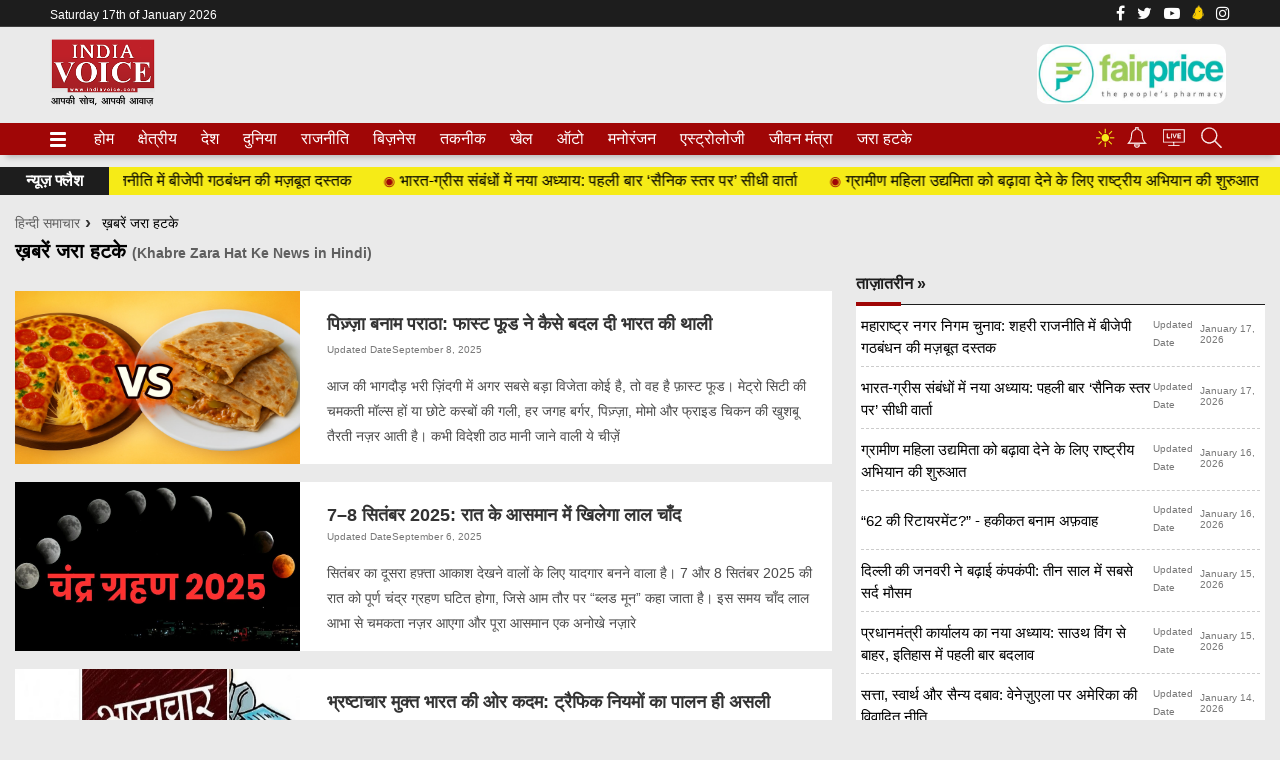

--- FILE ---
content_type: text/html; charset=UTF-8
request_url: https://www.booking.com/flexiproduct.html?product=banner&w=250&h=250&lang=en&aid=2303674&target_aid=2303674&tmpl=affiliate_banner&fid=1768664290416&affiliate-link=widget1&
body_size: 1811
content:
<!DOCTYPE html>
<html lang="en">
<head>
    <meta charset="utf-8">
    <meta name="viewport" content="width=device-width, initial-scale=1">
    <title></title>
    <style>
        body {
            font-family: "Arial";
        }
    </style>
    <script type="text/javascript">
    window.awsWafCookieDomainList = ['booking.com'];
    window.gokuProps = {
"key":"AQIDAHjcYu/GjX+QlghicBgQ/7bFaQZ+m5FKCMDnO+vTbNg96AEjXDd5GG2UH21aRSEdOOwEAAAAfjB8BgkqhkiG9w0BBwagbzBtAgEAMGgGCSqGSIb3DQEHATAeBglghkgBZQMEAS4wEQQMJRvj6KHN1SZDyy/bAgEQgDuB43sNIUY3n1BtkX7MJggT1sT3DunwpTm7Vis+NY8Ug+2LuSOB5YQEK8OE4REU0M09ckOEhHSpn/2kHw==",
          "iv":"D5491wCtVQAABetd",
          "context":"uRSCLJM7NBXyGFl16CuDWgU8X7aFC02l0nuanBsXYfQBDsKtyu5pZr2/EWYq011fSiAoTga/bSpOUyuZNQmHlCyDwgBf7iLJg6UI05ulqJum84cyeUyu1I/1miPXzcNGXyalHvsbIf1EaWnRQKt0L2JyrVh7QUtIyg8j6fgHWDb92FZoCHLJ5c/vk9Z+oPR7n/oDdH2AigYjX0JcJ/36x7UtKGWuUotNyHuPVJg7lUzGnil4yjBVPn10pKRQx0Bnk63UN58wxTq7TM/urhi1IPI2UeF+1St1KJY4im6ppW/Pu8nh6GtM40RLDK13fMTeByES5DUeM5lri8ePPkDHx03zJf5Ql1mCMCR4k6fG0KqOhUc="
};
    </script>
    <script src="https://d8c14d4960ca.337f8b16.us-east-2.token.awswaf.com/d8c14d4960ca/a18a4859af9c/f81f84a03d17/challenge.js"></script>
</head>
<body>
    <div id="challenge-container"></div>
    <script type="text/javascript">
        AwsWafIntegration.saveReferrer();
        AwsWafIntegration.checkForceRefresh().then((forceRefresh) => {
            if (forceRefresh) {
                AwsWafIntegration.forceRefreshToken().then(() => {
                    window.location.reload(true);
                });
            } else {
                AwsWafIntegration.getToken().then(() => {
                    window.location.reload(true);
                });
            }
        });
    </script>
    <noscript>
        <h1>JavaScript is disabled</h1>
        In order to continue, we need to verify that you're not a robot.
        This requires JavaScript. Enable JavaScript and then reload the page.
    </noscript>
</body>
</html>

--- FILE ---
content_type: text/html; charset=utf-8
request_url: https://www.google.com/recaptcha/api2/aframe
body_size: 266
content:
<!DOCTYPE HTML><html><head><meta http-equiv="content-type" content="text/html; charset=UTF-8"></head><body><script nonce="t9sUTpxDcLqHcRqZmZYsbw">/** Anti-fraud and anti-abuse applications only. See google.com/recaptcha */ try{var clients={'sodar':'https://pagead2.googlesyndication.com/pagead/sodar?'};window.addEventListener("message",function(a){try{if(a.source===window.parent){var b=JSON.parse(a.data);var c=clients[b['id']];if(c){var d=document.createElement('img');d.src=c+b['params']+'&rc='+(localStorage.getItem("rc::a")?sessionStorage.getItem("rc::b"):"");window.document.body.appendChild(d);sessionStorage.setItem("rc::e",parseInt(sessionStorage.getItem("rc::e")||0)+1);localStorage.setItem("rc::h",'1768664294435');}}}catch(b){}});window.parent.postMessage("_grecaptcha_ready", "*");}catch(b){}</script></body></html>